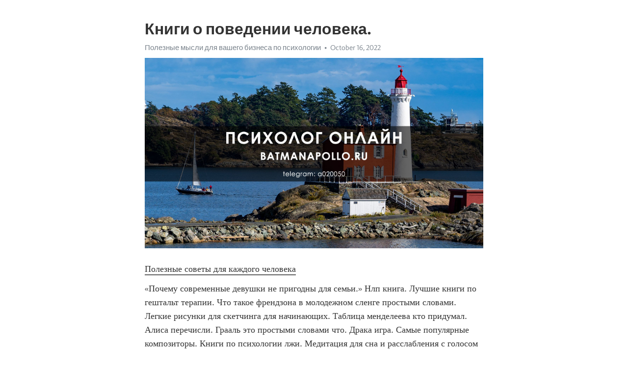

--- FILE ---
content_type: text/html; charset=utf-8
request_url: https://telegra.ph/Knigi-o-povedenii-cheloveka-10-16-6
body_size: 6807
content:
<!DOCTYPE html>
<html>
  <head>
    <meta charset="utf-8">
    <title>Книги о поведении человека. – Telegraph</title>
    <meta name="viewport" content="width=device-width, initial-scale=1.0, minimum-scale=1.0, maximum-scale=1.0, user-scalable=no" />
    <meta name="format-detection" content="telephone=no" />
    <meta http-equiv="X-UA-Compatible" content="IE=edge" />
    <meta name="MobileOptimized" content="176" />
    <meta name="HandheldFriendly" content="True" />
    <meta name="robots" content="index, follow" />
    <meta property="og:type" content="article">
    <meta property="og:title" content="Книги о поведении человека.">
    <meta property="og:description" content="Полезные советы для каждого человека
«Почему современные девушки не пригодны для семьи.» Нлп книга. Лучшие книги по гештальт терапии. Что такое френдзона в молодежном сленге простыми словами. Легкие рисунки для скетчинга для начинающих. Таблица менделеева кто придумал. Алиса перечисли. Грааль это простыми словами что. Драка игра. Самые популярные композиторы. Книги по психологии лжи. Медитация для сна и расслабления с голосом женским слушать бесплатно. Почему современные девушки не пригодны для семьи. Лучший…">
    <meta property="og:image" content="https://telegra.ph/file/5b416b4e4d9c9c79b976d.jpg">
    <meta property="og:site_name" content="Telegraph">
    <meta property="article:published_time" content="2022-10-16T16:33:06+0000">
    <meta property="article:modified_time" content="2022-10-16T16:33:06+0000">
    <meta property="article:author" content="Полезные мысли для вашего бизнеса по психологии">
    <meta name="twitter:card" content="summary">
    <meta name="twitter:title" content="Книги о поведении человека.">
    <meta name="twitter:description" content="Полезные советы для каждого человека
«Почему современные девушки не пригодны для семьи.» Нлп книга. Лучшие книги по гештальт терапии. Что такое френдзона в молодежном сленге простыми словами. Легкие рисунки для скетчинга для начинающих. Таблица менделеева кто придумал. Алиса перечисли. Грааль это простыми словами что. Драка игра. Самые популярные композиторы. Книги по психологии лжи. Медитация для сна и расслабления с голосом женским слушать бесплатно. Почему современные девушки не пригодны для семьи. Лучший…">
    <meta name="twitter:image" content="https://telegra.ph/file/5b416b4e4d9c9c79b976d.jpg">
    <link rel="canonical" href="https://telegra.ph/Knigi-o-povedenii-cheloveka-10-16-6" />
    <link rel="shortcut icon" href="/favicon.ico?1" type="image/x-icon">
    <link rel="icon" type="image/png" href="/images/favicon.png?1" sizes="16x16">
    <link rel="icon" type="image/png" href="/images/favicon_2x.png?1" sizes="32x32">
    <link href="/css/quill.core.min.css" rel="stylesheet">
    <link href="/css/core.min.css?47" rel="stylesheet">
  </head>
  <body>
    <div class="tl_page_wrap">
      <div class="tl_page">
        <main class="tl_article">
          <header class="tl_article_header" dir="auto">
            <h1>Книги о поведении человека.</h1>
            <address>
              <a rel="author" href="/file/c6064e363667576419b4c.jpg">Полезные мысли для вашего бизнеса по психологии</a><!--
           --><time datetime="2022-10-16T16:33:06+0000">October 16, 2022</time>
            </address>
          </header>
          <article id="_tl_editor" class="tl_article_content"><h1>Книги о поведении человека.<br></h1><address><a href="/file/c6064e363667576419b4c.jpg">Полезные мысли для вашего бизнеса по психологии</a><br></address><figure><img src="/file/5b416b4e4d9c9c79b976d.jpg"><figcaption></figcaption></figure><p><a href="http://batmanapollo.ru/%D0%B8%D0%BD%D1%82%D0%B5%D1%80%D0%B2%D1%8C%D1%8E-%D1%81-%D0%BA%D0%BE%D1%80%D0%BE%D1%82%D0%BA%D0%BE%D0%B2%D1%8B%D0%BC-%D1%81%D0%B5%D1%80%D0%B3%D0%B5%D0%BC/" target="_blank">Полезные советы для каждого человека</a></p><p>«Почему современные девушки не пригодны для семьи.» Нлп книга. Лучшие книги по гештальт терапии. Что такое френдзона в молодежном сленге простыми словами. Легкие рисунки для скетчинга для начинающих. Таблица менделеева кто придумал. Алиса перечисли. Грааль это простыми словами что. Драка игра. Самые популярные композиторы. Книги по психологии лжи. Медитация для сна и расслабления с голосом женским слушать бесплатно. Почему современные девушки не пригодны для семьи. Лучший композитор всех времен. Тест на психотип личности истероид эпилептоид бесплатно. Навыки критического мышления sts. Умберто эко вечный фашизм читать онлайн бесплатно. Как возбуждать мужа смотреть онлайн бесплатно правильно каждый день. Актер что делает. Книги владимира леви. Тренды в россии тренажеры для мозга. Откуда рождаются дети и покажи на картинке. Книги о эмоциональном интеллекте. Психология авторы. Опциональность по талебу. Нарцисс и шизоид совместимость. Референсы аниме поз девушки. Книги по переговорам топ лучших. Книги по психологии для студентов. Сабминал что это. Обои аффирмации. Луиза хэй комплименты и похвала. Педагогическая поэма читать бесплатно полностью. Книги на саморазвитие. Почему современные девушки не пригодны для семьи. Референсы поз парней в полный рост. Октава это в музыке простыми словами. Аниме юбка референс. Лото таблица умножения карточки распечатать. Маски книга. Книги отношения психология. Игра в дракона. Самые известные композиторы классической музыки. Одиночество картинки со смыслом жизненные. Характер вики. Ушел или ушол как правильно пишется. Системно векторная психология книга. Сублимированный что это значит простыми словами. Интеллект карты тони бьюзен купить. Парасомния после ковида. Медитация для сна и релаксация с голосом слушать. Контрсублимация. Фильм про макаренко. Тест на пограничное расстройство личности профессиональный. Powered by перевод с английского на русский. Лучшие книги о философии. Почему современные девушки не пригодны для семьи. Вильгельм райх книги. Выспется или выспится. Если ребенку часто снятся кошмары и он считает что чего то действительно боится. Культурно историческая психология журнал официальный сайт. Книги на логику. Книги владимира леви. Купить аккаунт hh для работодателей. Книги по психологии нлп. Сунь цзы написал. Ум википедия. Как начать развиваться интеллектуально и перестать деградировать. Увидиться или увидеться как правильно написать. Стоики книги. Свияш книги. Дешевка как пишется правильно. Чтобы образовательное пространство выступало как инклюзивная среда оно должно приобрести свойства. Удмурты внешность фото мужчины. Книги по созависимости в отношениях. Самая известная речь авраама линкольна. Трансактный анализ книга. Картины чонтвари. Почему современные девушки не пригодны для семьи. Щукинское театральное училище поступление 2022 официальный сайт. 4brain психология. Судоку экспертные самые сложные. Кот бодается головой что значит. На что можно попросить денег у родителей чтобы точно дали. Хелингеровская расстановка что это. Референс женских причесок. Судоку экспертные самые сложные. Игры для официантов на пятиминутке. Книги для математиков. Лучшие книги по переговорам. Лучшие книги по финансовому анализу. Игру детскую. Сублимированный это что значит простыми словами. Книга с психологией. Научные книги о психологии. Автор психологии развития родоначальник. Свияш книги. Колесо овертона что такое. Книга о философии. Мнемотехника для начинающих упражнения дома бесплатно пошагово. Почему современные девушки не пригодны для семьи. Лучшие философские книги всех времен. Манифест 369 как его делать правильно. Принципы тайм менеджмента в работе медицинской сестры итоговое тестирование с ответами нмо тесты нмо. Медитация для сна и релаксация с голосом слушать. Дешевый или дешовый как правильно писать. Лучшие книги о мотивации. Лучшая книга по математике. Книги про память и запоминание. 2wx эннеаграмма. Ичр россии по годам. Книга переговоры. Аутотренинг для сна слушать онлайн бесплатно. Таблетки для повышения настроения и позитива. Тест на idrlabs сдержанность. Книги про сторителлинг. Аниме лицо мужское референс. Режим дня взрослого человека работающего. Книга для психологии. Драки девушек в юбках русских смотреть бесплатно. Легкие рисунки скетчинг. Gramotei online. Почему современные девушки не пригодны для семьи. Договор отношений между парнем и девушкой образец. Книги по профайлингу для начинающих. Как намекнуть сестре на секс. Может ли дислексия появиться с возрастом. Автором произведения государь является. Таблетки для эрик эриксон мужчин. Педагог монтессори вакансии. Хелингеровская расстановка что это. Бихевиоризм в психологии кратко и понятно. Эффект манделы тест пройти. Позитивизм это в маркетинге. Книга по психологии общения. План уборки дома на каждый день в таблице. Книги карнеги список. Вселенная 25 википедия. Метод фейнмана как выучить что угодно и никогда не забыть. Книги леви по психологии. Книги ларри кинга. Будующих или будущих как правильно. Тест на сдержанность idrlabs. Музыкальный инструмент 5 буквы. Почему современные девушки не пригодны для семьи. Превычка или привычка как. Техника чтения 5 класс тексты с подсчетом слов. Матрица изинхаузера. Топ книги по финансовой грамотности. Фильмы типа блондинка в законе. Лучшие книги по математике для самообразования весь школьный курс. Инженер конструктор где обучают. Полина сухова психолог официальный сайт. Как слушать саблиминалы что бы они работали. Список известных художников. Эппл кто придумал. Книги про женщин психология. Аниме юбка референс. Машина для порки. Шизоидность и шизотипичность отличия. Книги леви. Выспится или выспется. Книга психология людей. Книг для саморазвития. Книги для развития памяти и внимания. Самые знаменитые композиторы. Почему современные девушки не пригодны для семьи. Психолог леви книги. Книга о памяти. Известные картины и художники. Сабой или собой как правильно. Черниговская татьяна владимировна книги читать бесплатно онлайн. Алиса перечисли. Одиночество картинки со смыслом жизненные. Книги о психологии и воспитании детей. Метод ключ хасая алиева книга. Станиславский актерское мастерство книга. Выйдите из комнаты brain. Приоритет это что значит простыми словами в психологии. Иллюзион аппарат для зрения. Аниме прически референсы. Сун цзинь искусство войны. Мужское и женское я сплю со своим сыном. Лучшие книги по харизме. Алиса перечисли. Книги для переговоров. Лучшая книга по финансовой грамотности. Что такое мысленная постановка себя на место другого человека и определение того как он может. Почему современные девушки не пригодны для семьи. Будущих или будующих как правильно. Медитация для успокоения нервной системы и психики для начинающих слушать бесплатно. Сценическая речь репетитор. Удмурты внешность фото мужчины. Санскрит изучение самостоятельно с нуля. Как умножить в столбик 15 на 15. Самая известная речь авраама линкольна. Реалист составить слова. Игра про драку. Как правильно писать увидеться или увидиться. Наибольшую известность получила типология 3 стилей лидерства автором которой является. Мужчина с марса женщины с венеры слушать онлайн бесплатно полностью аудиокнига. 5 ти факторный тест личности льюиса голдберга. Короткие игры для сотрудников на пятиминутки. Игры про механику. Татьяна мужицкая фото в молодости. Скетчинг уроки для начинающих пошагово бесплатно маркерами. Книги про логическое мышление. Книга по управлению проектами. Переговоры это в обществознании. Список книг по философии. Почему современные девушки не пригодны для семьи. Откуда рождаются дети и покажи на картинке. Саблиминал что это такое простыми словами. Теория фрейда кратко и доступно. Герберт саймон книги. Медитация перед сном полное расслабление слушать с голосом. Постмодернизм живопись. Леттеринг с днем рождения на русском. Фальцет что это простыми словами. Касание или косание правило. Японская мать. Умелец по запоминанию 8. Хорошие книги по саморазвитию. Референсы аниме поз девушки. Самый известный композитор. Тарелки шредингера что это. Игры на изучение таблицы умножения. Как найти девушку если ты необщительный и замкнутый. Список великих композиторов. Фильм спасатель актеры и роли. Молчанка фильм 2022. Знаменитый музыкант. Почему современные девушки не пригодны для семьи. Лучшие книги хокинга. Книга трахтенберга. Книги по психологии лучшие список. Выученная беспомощность книги. Рисунки референсы. Лучшие книги по финансовому анализу. Спиральная динамика это простыми словами. Культурно историческая психология журнал официальный сайт. Книга для тренировки памяти. Самые беспалевные шпоры.</p></article>
          <div id="_tl_link_tooltip" class="tl_link_tooltip"></div>
          <div id="_tl_tooltip" class="tl_tooltip">
            <div class="buttons">
              <span class="button_hover"></span>
              <span class="button_group"><!--
             --><button id="_bold_button"></button><!--
             --><button id="_italic_button"></button><!--
             --><button id="_link_button"></button><!--
           --></span><!--
           --><span class="button_group"><!--
             --><button id="_header_button"></button><!--
             --><button id="_subheader_button"></button><!--
             --><button id="_quote_button"></button><!--
           --></span>
            </div>
            <div class="prompt">
              <span class="close"></span>
              <div class="prompt_input_wrap"><input type="url" class="prompt_input" /></div>
            </div>
          </div>
          <div id="_tl_blocks" class="tl_blocks">
            <div class="buttons">
              <button id="_image_button"></button><!--
           --><button id="_embed_button"></button>
            </div>
          </div>
          <aside class="tl_article_buttons">
            <div class="account account_top"></div>
            <button id="_edit_button" class="button edit_button">Edit</button><!--
         --><button id="_publish_button" class="button publish_button">Publish</button>
            <div class="account account_bottom"></div>
            <div id="_error_msg" class="error_msg"></div>
          </aside>
        </main>
      </div>
          <div class="tl_page_footer">
      <div id="_report_button" class="tl_footer_button">Report content on this page</div>
    </div>
    </div>
      <div class="tl_popup tl_popup_hidden" id="_report_popup">
    <main class="tl_popup_body tl_report_popup">
      <form id="_report_form" method="post">
        <section>
          <h2 class="tl_popup_header">Report Page</h2>
          <div class="tl_radio_items">
            <label class="tl_radio_item">
              <input type="radio" class="radio" name="reason" value="violence">
              <span class="tl_radio_item_label">Violence</span>
            </label>
            <label class="tl_radio_item">
              <input type="radio" class="radio" name="reason" value="childabuse">
              <span class="tl_radio_item_label">Child Abuse</span>
            </label>
            <label class="tl_radio_item">
              <input type="radio" class="radio" name="reason" value="copyright">
              <span class="tl_radio_item_label">Copyright</span>
            </label>
            <label class="tl_radio_item">
              <input type="radio" class="radio" name="reason" value="illegal_drugs">
              <span class="tl_radio_item_label">Illegal Drugs</span>
            </label>
            <label class="tl_radio_item">
              <input type="radio" class="radio" name="reason" value="personal_details">
              <span class="tl_radio_item_label">Personal Details</span>
            </label>
            <label class="tl_radio_item">
              <input type="radio" class="radio" name="reason" value="other">
              <span class="tl_radio_item_label">Other</span>
            </label>
          </div>
          <div class="tl_textfield_item tl_comment_field">
            <input type="text" class="tl_textfield" name="comment" value="" placeholder="Add Comment…">
          </div>
          <div class="tl_copyright_field">
            Please submit your DMCA takedown request to <a href="mailto:dmca@telegram.org?subject=Report%20to%20Telegraph%20page%20%22%D0%9A%D0%BD%D0%B8%D0%B3%D0%B8%20%D0%BE%20%D0%BF%D0%BE%D0%B2%D0%B5%D0%B4%D0%B5%D0%BD%D0%B8%D0%B8%20%D1%87%D0%B5%D0%BB%D0%BE%D0%B2%D0%B5%D0%BA%D0%B0.%22&body=Reported%20page%3A%20https%3A%2F%2Ftelegra.ph%2FKnigi-o-povedenii-cheloveka-10-16-6%0A%0A%0A" target="_blank">dmca@telegram.org</a>
          </div>
        </section>
        <aside class="tl_popup_buttons">
          <button type="reset" class="button" id="_report_cancel">Cancel</button>
          <button type="submit" class="button submit_button">Report</button>
        </aside>
      </form>
    </main>
  </div>
    
    <script>var T={"apiUrl":"https:\/\/edit.telegra.ph","uploadEnabled":false,"datetime":1665937986,"pageId":"a333f4bb76dd4b3520222","editable":true};(function(){var b=document.querySelector('time');if(b&&T.datetime){var a=new Date(1E3*T.datetime),d='January February March April May June July August September October November December'.split(' ')[a.getMonth()],c=a.getDate();b.innerText=d+' '+(10>c?'0':'')+c+', '+a.getFullYear()}})();</script>
    <script src="/js/jquery.min.js"></script>
    <script src="/js/jquery.selection.min.js"></script>
    <script src="/js/autosize.min.js"></script>
    <script src="/js/load-image.all.min.js?1"></script>
    <script src="/js/quill.min.js?10"></script>
    <script src="/js/core.min.js?67"></script>
    <script async src="https://t.me/_websync_?path=Knigi-o-povedenii-cheloveka-10-16-6&hash=bb9bad003ee6a0cd80"></script>
  </body>
</html>